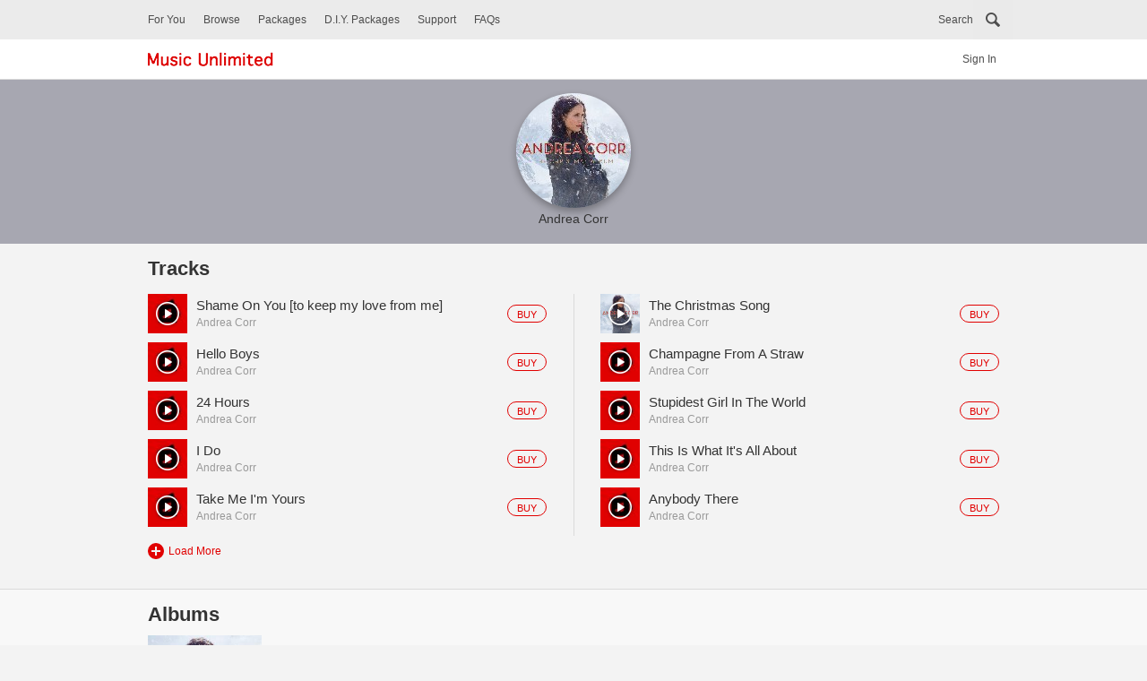

--- FILE ---
content_type: text/html; charset=UTF-8
request_url: https://www.musicunlimited.com.my/MaxisMU/?r=artist/info&artistID=835
body_size: 6720
content:
<!DOCTYPE html>
<!--[if lt IE 7]>      <html class="no-js lt-ie9 lt-ie8 lt-ie7"> <![endif]-->
<!--[if IE 7]>         <html class="no-js lt-ie9 lt-ie8"> <![endif]-->
<!--[if IE 8]>         <html class="no-js lt-ie9"> <![endif]-->
<!--[if gt IE 8]><!--> <html class="visitor no-js"> <!--<![endif]-->
    <head>
        <meta http-equiv="Content-Type" content="text/html; charset=UTF-8" />
        <meta name="language" content="en">
        <meta name="Music Unlimited">
        <meta name="keywords" content="Music Unlimted, Music, Hotlink, Maxis, Caller Ringtone, CRT, Packages, DIY packages">
        <meta name="viewport" content="width=device-width, initial-scale=1.0, maximum-scale=1.0, user-scalable=no" />
        <meta name="description" content="Music Unlimted, Music, Hotlink, Maxis, Caller Ringtone, CRT, Packages, DIY packages" />
        <title>Music Unlimited</title>
        <meta property="og:title" content="Music Unlimited">
        <meta property="og:description" content="Music Unlimted, Music, Hotlink, Maxis, Caller Ringtone, CRT, Packages, DIY packages">
        <meta property="og:image:type" content="image/png">
        <meta property="og:image:width" content="1500">
        <meta property="og:image:height" content="1500">
        <meta http-equiv="Content-Security-Policy" content="default-src 'self';script-src 'unsafe-inline' 'unsafe-eval' 'report-sample' 'self' https://static.addtoany.com https://www.googletagmanager.com/gtag/js https://www.google-analytics.com/analytics.js; style-src 'unsafe-inline' 'unsafe-eval' 'report-sample' 'self';object-src 'none';base-uri 'self';connect-src 'self' https://www.googleapis.com https://analytics.google.com https://stats.g.doubleclick.net https://www.google-analytics.com https://static.addtoany.com https://www.google.com.my; font-src 'self';frame-src 'self' https://static.addtoany.com https://td.doubleclick.net http://crt.musicunlimited.com.my https://www.youtube.com;img-src 'self' http://i.ytimg.com https://www.google-analytics.com https://www.google.com.my http://www.musicunlimited.com.my/;manifest-src 'self';media-src 'self' https://crt.musicunlimited.com.my;worker-src 'none';">
        <!-- style.css always put last, for easy overwrite plugin's style -->
        <link type="text/css" rel="stylesheet" href="/MaxisMU/css/jquery-ui.min.css" />
        <link type="text/css" rel="stylesheet" href="/MaxisMU/css/jquery-ui.structure.min.css" />
        <link type="text/css" rel="stylesheet" href="/MaxisMU/css/owl.carousel.min.css" />
        <link type="text/css" rel="stylesheet" href="/MaxisMU/css/owl.theme.default.min.css" />
        <link type="text/css" rel="stylesheet" href="/MaxisMU/css/style.css" />

        <!--[if lt IE 9]>
<script src="http://html5shim.googlecode.com/svn/trunk/html5.js?t=1769741085"></script>
<![endif]-->
        <script type="text/javascript" src="/MaxisMU/js/jquery-3.6.0.min.js?t=1769741085"></script>
        <script type="text/javascript" src="/MaxisMU/js/modernizr-custom.js?t=1769741085" async></script>
        <script type="text/javascript" src="/MaxisMU/js/jquery-ui.min.js?t=1769741085"></script>
        <script type="text/javascript" src="/MaxisMU/js/velocity.min.js?t=1769741085" async></script>
        <script type="text/javascript" src="/MaxisMU/js/detect-device.js?t=1769741085" async></script>
        <script type="text/javascript" src="/MaxisMU/js/jquery.easytabs.min.js?t=1769741085" async></script>
        <script type="text/javascript" src="/MaxisMU/js/jquery.hashchange.min.js?t=1769741085" async></script>
        <script type="text/javascript" src="/MaxisMU/js/owl.carousel.min.js?t=1769741085" async></script>
        <script type="text/javascript" src="/MaxisMU/js/features.js?t=1769741085"></script>
        <script type="text/javascript" src="/MaxisMU/js/color-thief.min.js?t=1769741085" async></script>
        <script type="text/javascript" src="/MaxisMU/js/jquery.jplayer.min.js?t=1769741085"></script>
        <script type="text/javascript">
            jQuery.browser = {};
            (function () {
                jQuery.browser.msie = false;
                jQuery.browser.version = 0;
                if (navigator.userAgent.match(/MSIE ([0-9]+)\./)) {
                    jQuery.browser.msie = true;
                    jQuery.browser.version = RegExp.$1;
                }
            })();
        </script>
        <!-- Global site tag (gtag.js) - Google Analytics -->
        <script async src="https://www.googletagmanager.com/gtag/js?id=G-TJHNGLXG5K"></script>
        <script>
            window.dataLayer = window.dataLayer || [];
            function gtag() {
                dataLayer.push(arguments);
            }
            gtag('js', new Date());

            gtag('config', 'G-TJHNGLXG5K');
        </script>
    </head>
    <body>
                <script>
            var fb_app_id = '1862890353989531';
            var get_msisdn = '';
            var baseURL = '/MaxisMU';
            var ajaxBaseURL = '/MaxisMU';
            var preview_prefix = 'https://crt.musicunlimited.com.my/prbt/mu_user_console/servlet/download?filename=/home/web/PRBT/upload/r';
        </script>
        <script>
           if (navigator.userAgent.indexOf("Speed Insights") === -1) {
               (function (i, s, o, g, r, a, m) {
                   i['GoogleAnalyticsObject'] = r;
                   i[r] = i[r] || function () {
                       (i[r].q = i[r].q || []).push(arguments)
                   }, i[r].l = 1 * new Date();
                   a = s.createElement(o),
                           m = s.getElementsByTagName(o)[0];
                   a.async = 1;
                   a.src = g;
                   m.parentNode.insertBefore(a, m)
               })(window, document, 'script', 'https://www.google-analytics.com/analytics.js', 'ga');

               ga('create', 'UA-92594818-1', 'auto');
               ga('send', 'pageview');
           }
           //event
           function gaEventOverall (category, action, label){
               ga('send', {
                   'hitType': 'event',          // Required.
                   'eventCategory': category,   // Required.
                   'eventAction': action,      // Required.
                   'eventLabel': label
               });
           }
        </script>
        <!-- push notifications -->
        <ul class="pn-center"></ul>
        <div id="dialog"></div>
        <div id="wrapper">
            <!-- search bar -->
            <section id="search-wrap" class="">
    <form id="form-search" action="#" method="">
        <input id="ct_search" type="hidden" name="ct_type" value="fd6bf54ff21436c4490f37709a6dadf24466ff81"/>
        <!-- search bar -->
        <div id="search-bar">
            <div class="centerContent">
                <button type="button" class="search-cancel">Cancel</button>
                <input type="search" id="search-field" placeholder="Search" onkeypress="return searchAll(event)" />
            </div>
        </div>
        <!-- generating suggested search -->
        <div id="suggest-search" class="centerContent"></div>

        <!-- predict wrap -->
        <div id="predict-wrap" class="centerContent off">
            <div class="predict-crt"></div>
            <div class="predict-artist"></div>
            <div class="predict-album"></div>
        </div>

        <!-- submit button -->
        <div id="submit-search-wrap" class="button-wrap centerContent">
            <button type="button" class="submit-search"></button>
        </div>
    </form>
    <div class="search-overlay"></div>
</section>            <!-- header language bar -->
            <script type="text/javascript">

    //currently to cheat the user is a visitor or member,
    //a class "visitor" is added to html for demo visitor navigation or interaction.
    //By default, html come with "visitor", to demonstrate action for 
    //member will require change "visitor" in html to "member"
    //This header file is for member, so "visitor" will remove and "member" will added to html
    $('html').removeClass('visitor').addClass('member');
</script>
<header id="header">
    <!-- toggle button -->
    <button type="button" class="menu-toggle closed">
        <div class="bar top"></div>
        <div class="bar mid"></div>
        <div class="bar bot"></div>
    </button>

    <!-- main navi -->
    <nav>
        <div class="centerContent">
                            <div class="mob-profile">
                    <a href="?r=login/info" class="sign-in">Sign In</a>
                </div>
                
            <a href="?r=site/hereyougo" class="for-you">For You</a>
            <a href="?r=site/index" class="browse">Browse</a>
            <button type="button" class="search">Search</button>
            <a href="?r=package/index" class="packages">Packages</a>
            <a href="?r=package/diyPackages" class="diy">D.I.Y. Packages</a>
            <a href="?r=support/index" class="supp">Support</a>
            <a href="?r=faq/index" class="faq">FAQs</a>
                        <div class="desk-search"></div>
            
        </div>
    </nav>

    <!-- logo bar -->
    <div class="logo-bar">

        <div class="centerContent">
            <!-- logo -->
            <a href="?r=site/index" class="logo-wrap"><img alt="Music Unlimited" src="images/logo.png" /></a>
                            <div class="desk-signIn-wrap">
                    <a href="?r=login/info" class="sign-in">Sign In</a>
                </div>
                        </div>
    </div><!-- logo bar[end] -->
</header>
<script type="text/javascript">
    $(document).ready(function(){
        $('a[class="song-req"]').on('click', function(){
            gaEventOverall('Song Request', 'Menu click', 'Button');
        });
    });
</script>            <!-- content -->
            <div id="content">
	<script type="text/javascript">
    $(document).ready(function () {

        //get dominant color from image
        var img = document.createElement('img'),
                img_path = $('.portrait img').attr('src'),
                port_sect = $('.portrait-sect');

        img.setAttribute('src', img_path);

        img.addEventListener('load', function () {
            //var colorThief = new ColorThief();
            var color = '167,167,177';
            var YIQ = 167.722;

            port_sect.css("background-color", "rgb(" + color + ")");
            port_sect.velocity({
            }, {
                duration: 750
            });
            if (YIQ <= 90) {
                port_sect.addClass('darkBG');
                port_sect.find('.name').velocity({
                    opacity: 1
                }, {
                    duration: 1500
                });
            } else {
                port_sect.addClass('lightBG');
                port_sect.find('.name').velocity({
                    opacity: 1
                }, {
                    duration: 1500
                });
            }
        });
    });
</script>
<div id="dialog"></div>
<section class="portrait-sect"><div class="portrait"><img alt="Andrea Corr" src="https://www.musicunlimited.com.my/base/artist/835-JPG-128X128-ARTIST.jpg"></div><p class="name">Andrea Corr<p></section>
<!-- Tracks -->
    <section class="centerContent" id="artist-track-songlist">
        <div class="section-titleBar">
            <h2>Tracks</h2>
            <p class="title-desc"></p>
        </div>

        <div id="artistSong" class="songlist-wrap ">
            <div class = "listing ala-cart stopped"><div class = "thumb"><div id="jquery_jplayer_0" class="jp-jplayer"></div><div id="jp_container_0" class="jp-audio"><div class="song-cont"><a href="javascript:;" class="jp-play preview" tabindex="1" style="display:none;"></a><a href="javascript:;" class="jp-pause preview" tabindex="1" style="display:none;"></a><a href="javascript:;" class="jp-stop preview" tabindex="1" style="display:none;"></a></div></div><div class = "artwork"><img alt = "Shame On You [to keep my love from me]" src = "images/default-album.jpg" /></div></div><button type = "button" class = "action buy" id="138702" data-song="Shame On You [to keep my love from me]" data-artist="Andrea Corr" data-language="en_US"><p>Buy</p></button><div class = "text"><p class = "main">Shame On You [to keep my love from me]</p><p class = "sub">Andrea Corr</p></div></div><div class = "listing ala-cart stopped"><div class = "thumb"><div id="jquery_jplayer_1" class="jp-jplayer"></div><div id="jp_container_1" class="jp-audio"><div class="song-cont"><a href="javascript:;" class="jp-play preview" tabindex="1" style="display:none;"></a><a href="javascript:;" class="jp-pause preview" tabindex="1" style="display:none;"></a><a href="javascript:;" class="jp-stop preview" tabindex="1" style="display:none;"></a></div></div><div class = "artwork"><img alt = "The Christmas Song" src = "https://www.musicunlimited.com.my/base/album/3176461-JPG-128X128-ALBUM.jpg" /></div></div><button type = "button" class = "action buy" id="2760946" data-song="The Christmas Song" data-artist="Andrea Corr" data-language="en_US"><p>Buy</p></button><div class = "text"><p class = "main">The Christmas Song</p><p class = "sub">Andrea Corr</p></div></div><div class = "listing ala-cart stopped"><div class = "thumb"><div id="jquery_jplayer_2" class="jp-jplayer"></div><div id="jp_container_2" class="jp-audio"><div class="song-cont"><a href="javascript:;" class="jp-play preview" tabindex="1" style="display:none;"></a><a href="javascript:;" class="jp-pause preview" tabindex="1" style="display:none;"></a><a href="javascript:;" class="jp-stop preview" tabindex="1" style="display:none;"></a></div></div><div class = "artwork"><img alt = "Hello Boys" src = "images/default-album.jpg" /></div></div><button type = "button" class = "action buy" id="192031" data-song="Hello Boys" data-artist="Andrea Corr" data-language="en_US"><p>Buy</p></button><div class = "text"><p class = "main">Hello Boys</p><p class = "sub">Andrea Corr</p></div></div><div class = "listing ala-cart stopped"><div class = "thumb"><div id="jquery_jplayer_3" class="jp-jplayer"></div><div id="jp_container_3" class="jp-audio"><div class="song-cont"><a href="javascript:;" class="jp-play preview" tabindex="1" style="display:none;"></a><a href="javascript:;" class="jp-pause preview" tabindex="1" style="display:none;"></a><a href="javascript:;" class="jp-stop preview" tabindex="1" style="display:none;"></a></div></div><div class = "artwork"><img alt = "Champagne From A Straw" src = "images/default-album.jpg" /></div></div><button type = "button" class = "action buy" id="192023" data-song="Champagne From A Straw" data-artist="Andrea Corr" data-language="en_US"><p>Buy</p></button><div class = "text"><p class = "main">Champagne From A Straw</p><p class = "sub">Andrea Corr</p></div></div><div class = "listing ala-cart stopped"><div class = "thumb"><div id="jquery_jplayer_4" class="jp-jplayer"></div><div id="jp_container_4" class="jp-audio"><div class="song-cont"><a href="javascript:;" class="jp-play preview" tabindex="1" style="display:none;"></a><a href="javascript:;" class="jp-pause preview" tabindex="1" style="display:none;"></a><a href="javascript:;" class="jp-stop preview" tabindex="1" style="display:none;"></a></div></div><div class = "artwork"><img alt = "24 Hours" src = "images/default-album.jpg" /></div></div><button type = "button" class = "action buy" id="192024" data-song="24 Hours" data-artist="Andrea Corr" data-language="en_US"><p>Buy</p></button><div class = "text"><p class = "main">24 Hours</p><p class = "sub">Andrea Corr</p></div></div><div class = "listing ala-cart stopped"><div class = "thumb"><div id="jquery_jplayer_5" class="jp-jplayer"></div><div id="jp_container_5" class="jp-audio"><div class="song-cont"><a href="javascript:;" class="jp-play preview" tabindex="1" style="display:none;"></a><a href="javascript:;" class="jp-pause preview" tabindex="1" style="display:none;"></a><a href="javascript:;" class="jp-stop preview" tabindex="1" style="display:none;"></a></div></div><div class = "artwork"><img alt = "Stupidest Girl In The World" src = "images/default-album.jpg" /></div></div><button type = "button" class = "action buy" id="192025" data-song="Stupidest Girl In The World" data-artist="Andrea Corr" data-language="en_US"><p>Buy</p></button><div class = "text"><p class = "main">Stupidest Girl In The World</p><p class = "sub">Andrea Corr</p></div></div><div class = "listing ala-cart stopped"><div class = "thumb"><div id="jquery_jplayer_6" class="jp-jplayer"></div><div id="jp_container_6" class="jp-audio"><div class="song-cont"><a href="javascript:;" class="jp-play preview" tabindex="1" style="display:none;"></a><a href="javascript:;" class="jp-pause preview" tabindex="1" style="display:none;"></a><a href="javascript:;" class="jp-stop preview" tabindex="1" style="display:none;"></a></div></div><div class = "artwork"><img alt = "I Do" src = "images/default-album.jpg" /></div></div><button type = "button" class = "action buy" id="192030" data-song="I Do" data-artist="Andrea Corr" data-language="en_US"><p>Buy</p></button><div class = "text"><p class = "main">I Do</p><p class = "sub">Andrea Corr</p></div></div><div class = "listing ala-cart stopped"><div class = "thumb"><div id="jquery_jplayer_7" class="jp-jplayer"></div><div id="jp_container_7" class="jp-audio"><div class="song-cont"><a href="javascript:;" class="jp-play preview" tabindex="1" style="display:none;"></a><a href="javascript:;" class="jp-pause preview" tabindex="1" style="display:none;"></a><a href="javascript:;" class="jp-stop preview" tabindex="1" style="display:none;"></a></div></div><div class = "artwork"><img alt = "This Is What It's All About" src = "images/default-album.jpg" /></div></div><button type = "button" class = "action buy" id="192290" data-song="This Is What It's All About" data-artist="Andrea Corr" data-language="en_US"><p>Buy</p></button><div class = "text"><p class = "main">This Is What It's All About</p><p class = "sub">Andrea Corr</p></div></div><div class = "listing ala-cart stopped"><div class = "thumb"><div id="jquery_jplayer_8" class="jp-jplayer"></div><div id="jp_container_8" class="jp-audio"><div class="song-cont"><a href="javascript:;" class="jp-play preview" tabindex="1" style="display:none;"></a><a href="javascript:;" class="jp-pause preview" tabindex="1" style="display:none;"></a><a href="javascript:;" class="jp-stop preview" tabindex="1" style="display:none;"></a></div></div><div class = "artwork"><img alt = "Take Me I'm Yours" src = "images/default-album.jpg" /></div></div><button type = "button" class = "action buy" id="192291" data-song="Take Me I'm Yours" data-artist="Andrea Corr" data-language="en_US"><p>Buy</p></button><div class = "text"><p class = "main">Take Me I'm Yours</p><p class = "sub">Andrea Corr</p></div></div><div class = "listing ala-cart stopped"><div class = "thumb"><div id="jquery_jplayer_9" class="jp-jplayer"></div><div id="jp_container_9" class="jp-audio"><div class="song-cont"><a href="javascript:;" class="jp-play preview" tabindex="1" style="display:none;"></a><a href="javascript:;" class="jp-pause preview" tabindex="1" style="display:none;"></a><a href="javascript:;" class="jp-stop preview" tabindex="1" style="display:none;"></a></div></div><div class = "artwork"><img alt = "Anybody There" src = "images/default-album.jpg" /></div></div><button type = "button" class = "action buy" id="192029" data-song="Anybody There" data-artist="Andrea Corr" data-language="en_US"><p>Buy</p></button><div class = "text"><p class = "main">Anybody There</p><p class = "sub">Andrea Corr</p></div></div><div id="divArtistTrackAppendMore"></div><input type="hidden" id="totalCount" name="totalCount" value="12"><input type="hidden" id="artistID" name="artistID" value="835"><button type="button" class="load-more ala-cart" id="appendArtistTrack" data-language="en_US"><div class="more-plus"></div><p>load more</p></button>        </div>
    </section>

<!-- New albums -->
    <section id="new-albums">
        <div class="centerContent">
            <div class="section-titleBar">
                <h2>Albums</h2>
                <p class="title-desc"></p>
            </div>

    <div class="box-wrap"><a href="?r=album/info&albumID=3176461" class="listing-box" data-album="The Christmas Song - Andrea Corr" data-artist="Andrea Corr" data-language="en_US"><div class="artwork"><img alt="" src="https://www.musicunlimited.com.my/base/album/3176461-JPG-240X240-ALBUM.jpg" /></div><div class="text"><p class="main">The Christmas Song - Andrea Corr</p><p class="sub">Andrea Corr</p></div></a></div>        </div>
    </section>


<!-- similar artist -->
    <section class="section-top-line">
        <div class="centerContent">

            <div class="section-titleBar">
                <h2>Similar Artists</h2>
                <p class="title-desc"></p>
            </div>


    <div class="box-wrap"><a href="?r=artist/info&artistID=10" class="listing-box artist" data-artist="Bamboo" data-language="en_US"><div class="artwork"><img alt="Bamboo" src="https://www.musicunlimited.com.my/base/artist/10-JPG-128X128-ARTIST.jpg" /></div><div class="text"><p class="main">Bamboo</p><p class="sub"></p></div></a><a href="?r=artist/info&artistID=29" class="listing-box artist" data-artist="Blur" data-language="en_US"><div class="artwork"><img alt="Blur" src="https://www.musicunlimited.com.my/base/artist/29-JPG-128X128-ARTIST.jpg" /></div><div class="text"><p class="main">Blur</p><p class="sub"></p></div></a><a href="?r=artist/info&artistID=89" class="listing-box artist" data-artist="D'Angelo" data-language="en_US"><div class="artwork"><img alt="D'Angelo" src="https://www.musicunlimited.com.my/base/artist/89-JPG-128X128-ARTIST.jpg" /></div><div class="text"><p class="main">D'Angelo</p><p class="sub"></p></div></a><a href="?r=artist/info&artistID=186" class="listing-box artist" data-artist="High School Musical 2 (OST)" data-language="en_US"><div class="artwork"><img alt="High School Musical 2 (OST)" src="images/default-artist.jpg" width="128" height="128"/></div><div class="text"><p class="main">High School Musical 2 (OST)</p><p class="sub"></p></div></a><a href="?r=artist/info&artistID=212" class="listing-box artist" data-artist="Jewel" data-language="en_US"><div class="artwork"><img alt="Jewel" src="https://www.musicunlimited.com.my/base/artist/212-JPG-128X128-ARTIST.jpg" /></div><div class="text"><p class="main">Jewel</p><p class="sub"></p></div></a><a href="?r=artist/info&artistID=213" class="listing-box artist" data-artist="Jim Noir" data-language="en_US"><div class="artwork"><img alt="Jim Noir" src="https://www.musicunlimited.com.my/base/artist/213-JPG-128X128-ARTIST.jpg" /></div><div class="text"><p class="main">Jim Noir</p><p class="sub"></p></div></a><a href="?r=artist/info&artistID=279" class="listing-box artist" data-artist="Lobo" data-language="en_US"><div class="artwork"><img alt="Lobo" src="https://www.musicunlimited.com.my/base/artist/279-JPG-128X128-ARTIST.jpg" /></div><div class="text"><p class="main">Lobo</p><p class="sub"></p></div></a></div><a href="?r=artist/More&artistID=835" class="see-more"><div class="more-plus"></div><p>see more</p></a>        </div>
    </section>
<script type="text/javascript">
        $(document).ready(function(){
        $('a').on('click', function(){
            var className=$(this).attr('class');
            var artistName=$(this).data('artist');
            var albumName=$(this).data('album');

            var lang=$(this).data('language');
            var languageType="";
            if(lang==="en_US"){
                languageType="English";
                }
                else if(lang==="other"){
                    languageType="Other";
                }
                else if(lang==="zh_TW"){
                    languageType="Chinese";
                }
                else if(lang==="ms_MY"){
                    languageType="Malay";
                }
                else if(lang==="in_IN"){
                    languageType="Tamil/Hindi";
                }
                else if(lang==="indo_INDO"){
                   languageType="Indonesia";
                }
            if(className=="listing-box artist"){
                gaEventOverall (languageType, "Artists click", lang+"-"+artistName);
            }
            else{
                 gaEventOverall (languageType, "Albums click", lang+"-"+albumName+"_"+artistName);
            }
        });
    });
/* global baseURL, preview_prefix */
    var songList = [{"ItemID":"138702","Keyword":"  &#x20;","ProductID":"55531","TrackNumber":"0","cpProductID":"CRT022-52174","ItemType":"CRT","ArtistName":"Andrea Corr","ItemName":"Shame On You [to keep my love from me]","AlbumID":"0","ArtistID":"835","SuggestedRetailPrice":"3","ArtistObject":[{"Gender":"FEMALE","JPG-310X154-ARTIST":"artist\/835-JPG-310X154-ARTIST.jpg","JPG-128X128-ARTIST":"artist\/835-JPG-128X128-ARTIST.jpg","ArtistID":835,"ArtistName":"Andrea Corr"}],"Rating":"0","LanguageType":"en_US","AlbumName":"#x20;","ContentProviderID":"26","name_auto":["Shame On You [to keep my love from me]","Shame On You [to keep my love from me]"],"Name":"Shame On You [to keep my love from me]"},{"ItemID":"2760946","Keyword":"  &#x20;","ProductID":"1922178","TrackNumber":"0","cpProductID":"CRT022-727354","ItemType":"CRT","ArtistName":"Andrea Corr","ItemName":"The Christmas Song","AlbumID":"3176461","ArtistID":"835","AlbumObject":[{"ReleaseDate":"2022-11-18","TotalTrack":"","JPG-240X240-ALBUM":"album\/3176461-JPG-240X240-ALBUM.jpg","JPG-128X128-ALBUM":"album\/3176461-JPG-128X128-ALBUM.jpg","AlbumID":3176461,"AlbumName":"The Christmas Song - Andrea Corr"}],"SuggestedRetailPrice":"3","ArtistObject":[{"Gender":"FEMALE","JPG-310X154-ARTIST":"artist\/835-JPG-310X154-ARTIST.jpg","JPG-128X128-ARTIST":"artist\/835-JPG-128X128-ARTIST.jpg","ArtistID":835,"ArtistName":"Andrea Corr"}],"Rating":"0","LanguageType":"en_US","AlbumName":"The Christmas Song - Andrea Corr","ContentProviderID":"26","name_auto":["The Christmas Song","The Christmas Song"],"Name":"The Christmas Song"},{"ItemID":"192031","Keyword":"  &#x20;","ProductID":"116587","TrackNumber":"0","cpProductID":"CRT022-103308","ItemType":"CRT","ArtistName":"Andrea Corr","ItemName":"Hello Boys","AlbumID":"0","ArtistID":"835","SuggestedRetailPrice":"3","ArtistObject":[{"Gender":"FEMALE","JPG-310X154-ARTIST":"artist\/835-JPG-310X154-ARTIST.jpg","JPG-128X128-ARTIST":"artist\/835-JPG-128X128-ARTIST.jpg","ArtistID":835,"ArtistName":"Andrea Corr"}],"Rating":"0","LanguageType":"en_US","AlbumName":"#x20;","ContentProviderID":"26","name_auto":["Hello Boys","Hello Boys"],"Name":"Hello Boys"},{"ItemID":"192023","Keyword":"  &#x20;","ProductID":"116579","TrackNumber":"0","cpProductID":"CRT022-103320","ItemType":"CRT","ArtistName":"Andrea Corr","ItemName":"Champagne From A Straw","AlbumID":"0","ArtistID":"835","SuggestedRetailPrice":"3","ArtistObject":[{"Gender":"FEMALE","JPG-310X154-ARTIST":"artist\/835-JPG-310X154-ARTIST.jpg","JPG-128X128-ARTIST":"artist\/835-JPG-128X128-ARTIST.jpg","ArtistID":835,"ArtistName":"Andrea Corr"}],"Rating":"0","LanguageType":"en_US","AlbumName":"#x20;","ContentProviderID":"26","name_auto":["Champagne From A Straw","Champagne From A Straw"],"Name":"Champagne From A Straw"},{"ItemID":"192024","Keyword":"  &#x20;","ProductID":"116580","TrackNumber":"0","cpProductID":"CRT022-103321","ItemType":"CRT","ArtistName":"Andrea Corr","ItemName":"24 Hours","AlbumID":"0","ArtistID":"835","SuggestedRetailPrice":"3","ArtistObject":[{"Gender":"FEMALE","JPG-310X154-ARTIST":"artist\/835-JPG-310X154-ARTIST.jpg","JPG-128X128-ARTIST":"artist\/835-JPG-128X128-ARTIST.jpg","ArtistID":835,"ArtistName":"Andrea Corr"}],"Rating":"0","LanguageType":"en_US","AlbumName":"#x20;","ContentProviderID":"26","name_auto":["24 Hours","24 Hours"],"Name":"24 Hours"},{"ItemID":"192025","Keyword":"  &#x20;","ProductID":"116581","TrackNumber":"0","cpProductID":"CRT022-103325","ItemType":"CRT","ArtistName":"Andrea Corr","ItemName":"Stupidest Girl In The World","AlbumID":"0","ArtistID":"835","SuggestedRetailPrice":"3","ArtistObject":[{"Gender":"FEMALE","JPG-310X154-ARTIST":"artist\/835-JPG-310X154-ARTIST.jpg","JPG-128X128-ARTIST":"artist\/835-JPG-128X128-ARTIST.jpg","ArtistID":835,"ArtistName":"Andrea Corr"}],"Rating":"0","LanguageType":"en_US","AlbumName":"#x20;","ContentProviderID":"26","name_auto":["Stupidest Girl In The World","Stupidest Girl In The World"],"Name":"Stupidest Girl In The World"},{"ItemID":"192030","Keyword":"  &#x20;","ProductID":"116586","TrackNumber":"0","cpProductID":"CRT022-103317","ItemType":"CRT","ArtistName":"Andrea Corr","ItemName":"I Do","AlbumID":"0","ArtistID":"835","SuggestedRetailPrice":"3","ArtistObject":[{"Gender":"FEMALE","JPG-310X154-ARTIST":"artist\/835-JPG-310X154-ARTIST.jpg","JPG-128X128-ARTIST":"artist\/835-JPG-128X128-ARTIST.jpg","ArtistID":835,"ArtistName":"Andrea Corr"}],"Rating":"0","LanguageType":"en_US","AlbumName":"#x20;","ContentProviderID":"26","name_auto":["I Do","I Do"],"Name":"I Do"},{"ItemID":"192290","Keyword":"  &#x20;","ProductID":"116738","TrackNumber":"0","cpProductID":"CRT022-103322","ItemType":"CRT","ArtistName":"Andrea Corr","ItemName":"This Is What It's All About","AlbumID":"0","ArtistID":"835","SuggestedRetailPrice":"3","ArtistObject":[{"Gender":"FEMALE","JPG-310X154-ARTIST":"artist\/835-JPG-310X154-ARTIST.jpg","JPG-128X128-ARTIST":"artist\/835-JPG-128X128-ARTIST.jpg","ArtistID":835,"ArtistName":"Andrea Corr"}],"Rating":"0","LanguageType":"en_US","AlbumName":"#x20;","ContentProviderID":"26","name_auto":["This Is What It's All About","This Is What It's All About"],"Name":"This Is What It's All About"},{"ItemID":"192291","Keyword":"  &#x20;","ProductID":"116739","TrackNumber":"0","cpProductID":"CRT022-103324","ItemType":"CRT","ArtistName":"Andrea Corr","ItemName":"Take Me I'm Yours","AlbumID":"0","ArtistID":"835","SuggestedRetailPrice":"3","ArtistObject":[{"Gender":"FEMALE","JPG-310X154-ARTIST":"artist\/835-JPG-310X154-ARTIST.jpg","JPG-128X128-ARTIST":"artist\/835-JPG-128X128-ARTIST.jpg","ArtistID":835,"ArtistName":"Andrea Corr"}],"Rating":"0","LanguageType":"en_US","AlbumName":"#x20;","ContentProviderID":"26","name_auto":["Take Me I'm Yours","Take Me I'm Yours"],"Name":"Take Me I'm Yours"},{"ItemID":"192029","Keyword":"  &#x20;","ProductID":"116585","TrackNumber":"0","cpProductID":"CRT022-103312","ItemType":"CRT","ArtistName":"Andrea Corr","ItemName":"Anybody There","AlbumID":"0","ArtistID":"835","SuggestedRetailPrice":"3","ArtistObject":[{"Gender":"FEMALE","JPG-310X154-ARTIST":"artist\/835-JPG-310X154-ARTIST.jpg","JPG-128X128-ARTIST":"artist\/835-JPG-128X128-ARTIST.jpg","ArtistID":835,"ArtistName":"Andrea Corr"}],"Rating":"0","LanguageType":"en_US","AlbumName":"#x20;","ContentProviderID":"26","name_auto":["Anybody There","Anybody There"],"Name":"Anybody There"}];
    var previewResult = {"ussd":[{"cpProductID":"-1"},{"cpProductID":-1},{"cpProductID":-1},{"cpProductID":-1},{"cpProductID":"-1"},{"cpProductID":"-1"},{"cpProductID":-1},{"cpProductID":-1},{"cpProductID":"-1"},{"cpProductID":-1}]};
    //$('#artistSong').one('click', function () {  //select english song list
    if(songList !== null && songList !== "" && songList !== undefined){
        artistSL();
    }
    //});
    function artistSL(){
    $(document).ready(function () {
        // set media
        var count = 0;
        var n = "";
        
        $.each(songList, function (index, value) {
            var pUrl = "";
            var pUrlTemp = songList[index].cpProductID;
            n = pUrlTemp.indexOf("-");

            pUrl = "https://crt.musicunlimited.com.my/prbt/mu_user_console/servlet/download?filename=/home/web/PRBT/upload/r" + pUrlTemp.substring(n + 1) + ".mp3";
            var isValidPreview = previewResult.ussd[index].cpProductID.toString();
            // if preview not available, -1
            if(isValidPreview === "-1"){
                pUrl = "";
            }

            if (pUrl !== null) {
                $("#jquery_jplayer_" + index).jPlayer({
                    ready: function () {
                        $(this).jPlayer("setMedia", {
                            mp3: pUrl
                        }).bind($.jPlayer.event.play, function() { 
                            $(this).jPlayer("pauseOthers");
                        });
                        $(this).jPlayer("load");
                    },
                    play: function () {
                        $(this).jPlayer("pauseOthers");
                    },
                    ended: function () {
                        if($.jPlayer.platform.android) {
                        }else{
                            //$(this).jPlayer("destroy");
                        }
                        $(this).parent().parent().removeClass('playing').addClass('stopped');
                    }, swfPath: baseURL + "/js",
                    supplied: "mp3",
                    cssSelectorAncestor: "#jp_container_" + index
                });
            } else {
                $("#jquery_jplayer_" + index).parent().find("div.preview").remove();
            }
            ++count;
        });
    });
    }
</script>


</div><!-- content -->
            <div class="clear"></div>
            <!-- footer -->
            <footer>
    <div class="centerContent">
        <p class="sstnote">Price May Subject To Service Tax</p>
        <div class="footer-links-wrap">
            <a href="?r=faq/index" class="footer-link faq">FAQs</a>			
            <a href="?r=toc/index" class="footer-link tou">General Terms & Conditions of Service(s)</a>
            <a href="?r=policy/index" class="footer-link pp">Privacy Policy</a>
            <a href="?r=tnc/index" class="footer-link tnc">CRT Service T&C</a>
        </div>
        <div class="follow-social">
            <p>Share Us:</p>
            
            <!-- AddToAny BEGIN -->
            <div class="a2a_kit a2a_kit_size_32 a2a_default_style" 
                 data-a2a-url="https://www.musicunlimited.com.my/MaxisMU/" 
                 data-a2a-title="Music Unlimited">
            
                <a class="a2a_button_facebook"></a>
                <a class="a2a_button_twitter"></a>
            </div>
            <script async src="https://static.addtoany.com/menu/page.js"></script>
            <!-- AddToAny END -->
        </div>
        <p class="copyright">© <span class="year-wrap"></span> Maxis Music Unlimited.</p>
    </div>
</footer>
<script type = "text/javascript">
    $(document).ready(function(){
        $('a').click(function(){
            
            var id=$(this).attr('class');
            var windowLink = window.location.href;
            var contestID = "";
            if(windowLink.indexOf("&")!== -1){
                contestID = windowLink.split("&");
            }
            else if(windowLink.indexOf("?r=") !== -1){
                contestID = windowLink.split("?r=");
            }
            else{
                if(contestID = windowLink.split("//")){
                    contestID[1] = "site/index";
                }
            }
            
            if(id==="facebook-share-button share-btn fb"){
                gaEventOverall("Contest", "Share Facebook", contestID[1]);
            }
            else if(id==="twitter-share-button share-btn twi"){
                gaEventOverall("Contest", "Share Twitter", contestID[1]);                
            }
            else if(id==="share-btn gPlus"){
                gaEventOverall("Contest", "Share Google+", contestID[1]);
            }
            else if(id==="share-btn whatsapp"){
                gaEventOverall("Contest", "Share Whatsapp", contestID[1]);
            }
        });
    });
</script>
        </div>
        <!-- compile all plugin css into 1 file -->
<!--        <link type="text/css" rel="stylesheet" href="css/compile.css" />
        <link type="text/css" rel="stylesheet" href="css/style-compressed.css" />-->
        <script type="text/javascript" src="/MaxisMU/js/custom.js?t=1769741085"></script>
    </body>
</html>